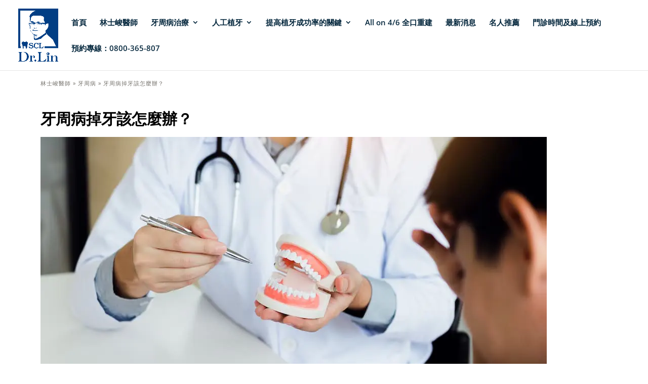

--- FILE ---
content_type: text/css
request_url: https://www.lin-perio.com/wp-content/uploads/elementor/css/post-3046.css?ver=1765280612
body_size: -162
content:
.elementor-widget-theme-post-title .elementor-heading-title{font-family:var( --e-global-typography-primary-font-family ), Sans-serif;font-weight:var( --e-global-typography-primary-font-weight );color:var( --e-global-color-primary );}.elementor-3046 .elementor-element.elementor-element-b4aa676 .elementor-heading-title{color:#000000;}.elementor-widget-theme-post-featured-image .widget-image-caption{color:var( --e-global-color-text );font-family:var( --e-global-typography-text-font-family ), Sans-serif;font-weight:var( --e-global-typography-text-font-weight );}.elementor-widget-theme-post-content{color:var( --e-global-color-text );font-family:var( --e-global-typography-text-font-family ), Sans-serif;font-weight:var( --e-global-typography-text-font-weight );}.elementor-widget-button .elementor-button{background-color:var( --e-global-color-accent );font-family:var( --e-global-typography-accent-font-family ), Sans-serif;font-weight:var( --e-global-typography-accent-font-weight );}.elementor-3046 .elementor-element.elementor-element-a1f4b53 .elementor-button{background-color:#f99459;}.elementor-3046 .elementor-element.elementor-element-7de60dd .elementor-button{background-color:#f99459;font-family:"Roboto", Sans-serif;font-weight:500;}.elementor-3046 .elementor-element.elementor-element-c1bc1cd{padding:0px 0px 0px 0px;}.elementor-3046 .elementor-element.elementor-element-15e908c > .elementor-element-populated{padding:0px 0px 0px 0px;}

--- FILE ---
content_type: text/css
request_url: https://www.lin-perio.com/wp-content/et-cache/global/et-divi-customizer-global.min.css?ver=1763952397
body_size: 2057
content:
body,.et_pb_column_1_2 .et_quote_content blockquote cite,.et_pb_column_1_2 .et_link_content a.et_link_main_url,.et_pb_column_1_3 .et_quote_content blockquote cite,.et_pb_column_3_8 .et_quote_content blockquote cite,.et_pb_column_1_4 .et_quote_content blockquote cite,.et_pb_blog_grid .et_quote_content blockquote cite,.et_pb_column_1_3 .et_link_content a.et_link_main_url,.et_pb_column_3_8 .et_link_content a.et_link_main_url,.et_pb_column_1_4 .et_link_content a.et_link_main_url,.et_pb_blog_grid .et_link_content a.et_link_main_url,body .et_pb_bg_layout_light .et_pb_post p,body .et_pb_bg_layout_dark .et_pb_post p{font-size:14px}.et_pb_slide_content,.et_pb_best_value{font-size:15px}#et_search_icon:hover,.mobile_menu_bar:before,.mobile_menu_bar:after,.et_toggle_slide_menu:after,.et-social-icon a:hover,.et_pb_sum,.et_pb_pricing li a,.et_pb_pricing_table_button,.et_overlay:before,.entry-summary p.price ins,.et_pb_member_social_links a:hover,.et_pb_widget li a:hover,.et_pb_filterable_portfolio .et_pb_portfolio_filters li a.active,.et_pb_filterable_portfolio .et_pb_portofolio_pagination ul li a.active,.et_pb_gallery .et_pb_gallery_pagination ul li a.active,.wp-pagenavi span.current,.wp-pagenavi a:hover,.nav-single a,.tagged_as a,.posted_in a{color:#fdb467}.et_pb_contact_submit,.et_password_protected_form .et_submit_button,.et_pb_bg_layout_light .et_pb_newsletter_button,.comment-reply-link,.form-submit .et_pb_button,.et_pb_bg_layout_light .et_pb_promo_button,.et_pb_bg_layout_light .et_pb_more_button,.et_pb_contact p input[type="checkbox"]:checked+label i:before,.et_pb_bg_layout_light.et_pb_module.et_pb_button{color:#fdb467}.footer-widget h4{color:#fdb467}.et-search-form,.nav li ul,.et_mobile_menu,.footer-widget li:before,.et_pb_pricing li:before,blockquote{border-color:#fdb467}.et_pb_counter_amount,.et_pb_featured_table .et_pb_pricing_heading,.et_quote_content,.et_link_content,.et_audio_content,.et_pb_post_slider.et_pb_bg_layout_dark,.et_slide_in_menu_container,.et_pb_contact p input[type="radio"]:checked+label i:before{background-color:#fdb467}a{color:#fdb467}.et_secondary_nav_enabled #page-container #top-header{background-color:#fdb467!important}#et-secondary-nav li ul{background-color:#fdb467}.et_header_style_centered .mobile_nav .select_page,.et_header_style_split .mobile_nav .select_page,.et_nav_text_color_light #top-menu>li>a,.et_nav_text_color_dark #top-menu>li>a,#top-menu a,.et_mobile_menu li a,.et_nav_text_color_light .et_mobile_menu li a,.et_nav_text_color_dark .et_mobile_menu li a,#et_search_icon:before,.et_search_form_container input,span.et_close_search_field:after,#et-top-navigation .et-cart-info{color:#03263c}.et_search_form_container input::-moz-placeholder{color:#03263c}.et_search_form_container input::-webkit-input-placeholder{color:#03263c}.et_search_form_container input:-ms-input-placeholder{color:#03263c}#top-menu li a{font-size:15px}body.et_vertical_nav .container.et_search_form_container .et-search-form input{font-size:15px!important}#top-menu li.current-menu-ancestor>a,#top-menu li.current-menu-item>a,#top-menu li.current_page_item>a{color:#fdb467}#main-footer .footer-widget h4,#main-footer .widget_block h1,#main-footer .widget_block h2,#main-footer .widget_block h3,#main-footer .widget_block h4,#main-footer .widget_block h5,#main-footer .widget_block h6{color:#fdb467}.footer-widget li:before{border-color:#fdb467}@media only screen and (min-width:981px){.et_header_style_left #et-top-navigation,.et_header_style_split #et-top-navigation{padding:37px 0 0 0}.et_header_style_left #et-top-navigation nav>ul>li>a,.et_header_style_split #et-top-navigation nav>ul>li>a{padding-bottom:37px}.et_header_style_split .centered-inline-logo-wrap{width:74px;margin:-74px 0}.et_header_style_split .centered-inline-logo-wrap #logo{max-height:74px}.et_pb_svg_logo.et_header_style_split .centered-inline-logo-wrap #logo{height:74px}.et_header_style_centered #top-menu>li>a{padding-bottom:13px}.et_header_style_slide #et-top-navigation,.et_header_style_fullscreen #et-top-navigation{padding:28px 0 28px 0!important}.et_header_style_centered #main-header .logo_container{height:74px}#logo{max-height:77%}.et_pb_svg_logo #logo{height:77%}.et_header_style_centered.et_hide_primary_logo #main-header:not(.et-fixed-header) .logo_container,.et_header_style_centered.et_hide_fixed_logo #main-header.et-fixed-header .logo_container{height:13.32px}.et_fixed_nav #page-container .et-fixed-header#top-header{background-color:#fdb467!important}.et_fixed_nav #page-container .et-fixed-header#top-header #et-secondary-nav li ul{background-color:#fdb467}.et-fixed-header #top-menu a,.et-fixed-header #et_search_icon:before,.et-fixed-header #et_top_search .et-search-form input,.et-fixed-header .et_search_form_container input,.et-fixed-header .et_close_search_field:after,.et-fixed-header #et-top-navigation .et-cart-info{color:#03263c!important}.et-fixed-header .et_search_form_container input::-moz-placeholder{color:#03263c!important}.et-fixed-header .et_search_form_container input::-webkit-input-placeholder{color:#03263c!important}.et-fixed-header .et_search_form_container input:-ms-input-placeholder{color:#03263c!important}.et-fixed-header #top-menu li.current-menu-ancestor>a,.et-fixed-header #top-menu li.current-menu-item>a,.et-fixed-header #top-menu li.current_page_item>a{color:#fdb467!important}}@media only screen and (min-width:1350px){.et_pb_row{padding:27px 0}.et_pb_section{padding:54px 0}.single.et_pb_pagebuilder_layout.et_full_width_page .et_post_meta_wrapper{padding-top:81px}.et_pb_fullwidth_section{padding:0}}@media only screen and (max-width:767px){h1{font-size:22px}h2,.product .related h2,.et_pb_column_1_2 .et_quote_content blockquote p{font-size:18px}h3{font-size:16px}h4,.et_pb_circle_counter h3,.et_pb_number_counter h3,.et_pb_column_1_3 .et_pb_post h2,.et_pb_column_1_4 .et_pb_post h2,.et_pb_blog_grid h2,.et_pb_column_1_3 .et_quote_content blockquote p,.et_pb_column_3_8 .et_quote_content blockquote p,.et_pb_column_1_4 .et_quote_content blockquote p,.et_pb_blog_grid .et_quote_content blockquote p,.et_pb_column_1_3 .et_link_content h2,.et_pb_column_3_8 .et_link_content h2,.et_pb_column_1_4 .et_link_content h2,.et_pb_blog_grid .et_link_content h2,.et_pb_column_1_3 .et_audio_content h2,.et_pb_column_3_8 .et_audio_content h2,.et_pb_column_1_4 .et_audio_content h2,.et_pb_blog_grid .et_audio_content h2,.et_pb_column_3_8 .et_pb_audio_module_content h2,.et_pb_column_1_3 .et_pb_audio_module_content h2,.et_pb_gallery_grid .et_pb_gallery_item h3,.et_pb_portfolio_grid .et_pb_portfolio_item h2,.et_pb_filterable_portfolio_grid .et_pb_portfolio_item h2{font-size:13px}.et_pb_slider.et_pb_module .et_pb_slides .et_pb_slide_description .et_pb_slide_title{font-size:33px}.et_pb_gallery_grid .et_pb_gallery_item h3,.et_pb_portfolio_grid .et_pb_portfolio_item h2,.et_pb_filterable_portfolio_grid .et_pb_portfolio_item h2,.et_pb_column_1_4 .et_pb_audio_module_content h2{font-size:11px}h5{font-size:11px}h6{font-size:10px}}#breadcrumb{text-align:left;margin-bottom:20px}#breadcrumb ol{display:inline;padding:5px 0px;font-size:11px}#breadcrumb ol li{display:inline;color:#74716b;line-height:32px}#breadcrumb a{color:#74716b}#Content{padding-top:0px}.elebread{top:-45px}.line-two{top:145px}.service-page{top:0;position:unset}.post-info{border:3px solid #ffbe0b;border-radius:15px;padding:20px;margin:20px}.post-info h3{text-align:center;border-bottom:2px solid #ffbe0b;color:#134074;margin-bottom:10px;font-weight:700}.post-info h4{font-size:18px;color:#134074;margin-bottom:10px;font-weight:700}.post-info ul,.post-info ol{color:#000000;margin-bottom:10px}.post-info p{color:#000000}.post-info-2{border:2px solid #e0e0e0;border-radius:20px;padding:20px;margin:20px;box-shadow:0 0 15px rgba(107,156,193,0.5)}.post-info h3{font-weight:700;color:#494A49}.post-info-2 h3{font-weight:700;color:#494A49}.ask{background-color:#ffffff;margin:20px auto;border:3px solid #0066CC;padding:10px 15px}.ask p{text-align:center;margin:0}.ask a{border-bottom:1px solid}.button-container{display:flex;justify-content:center;align-items:center;gap:40px;margin:30px 0 30px}.custom-button{background-color:#003E84;color:white;padding:10px 20px;border:none;font-size:16px;text-decoration:none;border-radius:50px;display:inline-block;cursor:pointer;opacity:0.6;transition:0.8s ease}.custom-button:hover{color:#fff;opacity:1;transform:scale(1.2)}.quick-read{background-color:#f6f6f6;padding:25px 20px 5px 20px;margin:20px;box-shadow:0 0 15px rgba(0,0,0,0.2)}.quick-read h3{font-weight:700;font-size:20px}.quick-read ul{line-height:36px;font-size:16px;list-style-type:disc;padding:20px}.post h2:after{content:'';width:62px;height:4px;background:#0066CC;display:block;margin:5px 1px 0 2px}.post h3{line-height:25px;font-size:20px;font-weight:600;color:#363131}.post h2{line-height:25px;font-size:24px;margin-top:15px;font-weight:600;color:#363131}.post p{font-size:18px;line-height:26px;letter-spacing:1px}.post ul{font-size:18px;line-height:27px;letter-spacing:1px;list-style-type:disc;list-style-position:inside}.post ol{font-size:18px;line-height:27px;letter-spacing:1px;list-style-type:decimal;list-style-position:inside}table{border:1px solid #000;border-collapse:collapse}tr,th,td{border:1px solid #000;padding:10px;font-size:18px}.treatment-table{border:1px solid #000;border-collapse:collapse}.treatment-table tr,.treatment-table th,.treatment-table td{border:1px solid #000;padding:10px;font-size:18px}.treatment-table td:nth-child(3){text-align:left;line-height:2}.treatment-table td.header-description{text-align:center!important}pre{font-family:Noto Sans TC!important;font-weight:400}.cute-box{position:relative!important;margin:1rem auto!important;max-width:950px;cursor:pointer;background-color:#F7F7F8!important;padding:1.5rem!important;text-align:center!important;border:3px solid #003E84!important;border-radius:12px!important;box-shadow:0 -8px 0 -3px #003E84,0 -12px 0 -7px #F7F7F8,0 8px 0 -3px #003E84,0 12px 0 -7px #F7F7F8,0 15px 20px rgba(0,62,132,0.4);transition:all 0.3s cubic-bezier(0.175,0.885,0.32,1.275)!important}.cute-box:hover{transform:translateY(-5px)!important;box-shadow:0 -6px 0 -3px #003E84,0 -10px 0 -7px #F7F7F8,0 10px 0 -3px #003E84,0 14px 0 -7px #F7F7F8,0 18px 25px rgba(0,62,132,0.4)}.cute-box::before{content:'🔍'!important;position:absolute!important;top:-10px!important;left:-10px!important;font-size:1.5rem!important;z-index:10;transform:rotate(-10deg)}.cute-box p{color:#003E84!important;font-size:1.15rem!important;font-weight:600!important;line-height:1.6!important;margin:0!important;padding:0!important;text-align:center!important}

--- FILE ---
content_type: text/css
request_url: https://www.lin-perio.com/wp-content/uploads/elementor/css/post-4699.css?ver=1765280418
body_size: 885
content:
.elementor-4699 .elementor-element.elementor-element-1005f9e:not(.elementor-motion-effects-element-type-background), .elementor-4699 .elementor-element.elementor-element-1005f9e > .elementor-motion-effects-container > .elementor-motion-effects-layer{background-color:#1e1d1c;}.elementor-4699 .elementor-element.elementor-element-1005f9e{transition:background 0.3s, border 0.3s, border-radius 0.3s, box-shadow 0.3s;padding:50px 0px 0px 0px;}.elementor-4699 .elementor-element.elementor-element-1005f9e > .elementor-background-overlay{transition:background 0.3s, border-radius 0.3s, opacity 0.3s;}.elementor-widget-heading .elementor-heading-title{font-family:var( --e-global-typography-primary-font-family ), Sans-serif;font-weight:var( --e-global-typography-primary-font-weight );color:var( --e-global-color-primary );}.elementor-4699 .elementor-element.elementor-element-79dbff4 > .elementor-widget-container{margin:0% 0% 0% 0%;padding:0px 0px 0px 0px;}.elementor-4699 .elementor-element.elementor-element-79dbff4{text-align:center;}.elementor-4699 .elementor-element.elementor-element-79dbff4 .elementor-heading-title{font-size:36px;font-weight:600;line-height:1.3em;letter-spacing:1.5px;color:#ffffff;}.elementor-4699 .elementor-element.elementor-element-9eb129a:not(.elementor-motion-effects-element-type-background), .elementor-4699 .elementor-element.elementor-element-9eb129a > .elementor-motion-effects-container > .elementor-motion-effects-layer{background-color:#1e1d1c;}.elementor-4699 .elementor-element.elementor-element-9eb129a{transition:background 0.3s, border 0.3s, border-radius 0.3s, box-shadow 0.3s;margin-top:0px;margin-bottom:20px;padding:0px 50px 0px 50px;}.elementor-4699 .elementor-element.elementor-element-9eb129a > .elementor-background-overlay{transition:background 0.3s, border-radius 0.3s, opacity 0.3s;}.elementor-4699 .elementor-element.elementor-element-2ea0d3b:not(.elementor-motion-effects-element-type-background) > .elementor-widget-wrap, .elementor-4699 .elementor-element.elementor-element-2ea0d3b > .elementor-widget-wrap > .elementor-motion-effects-container > .elementor-motion-effects-layer{background-color:#ffffff;}.elementor-4699 .elementor-element.elementor-element-2ea0d3b > .elementor-widget-wrap > .elementor-widget:not(.elementor-widget__width-auto):not(.elementor-widget__width-initial):not(:last-child):not(.elementor-absolute){margin-bottom:0px;}.elementor-4699 .elementor-element.elementor-element-2ea0d3b > .elementor-element-populated{transition:background 0.3s, border 0.3s, border-radius 0.3s, box-shadow 0.3s;margin:50px 50px 50px 50px;--e-column-margin-right:50px;--e-column-margin-left:50px;padding:0px 0px 0px 0px;}.elementor-4699 .elementor-element.elementor-element-2ea0d3b > .elementor-element-populated > .elementor-background-overlay{transition:background 0.3s, border-radius 0.3s, opacity 0.3s;}.elementor-widget-text-editor{font-family:var( --e-global-typography-text-font-family ), Sans-serif;font-weight:var( --e-global-typography-text-font-weight );color:var( --e-global-color-text );}.elementor-widget-text-editor.elementor-drop-cap-view-stacked .elementor-drop-cap{background-color:var( --e-global-color-primary );}.elementor-widget-text-editor.elementor-drop-cap-view-framed .elementor-drop-cap, .elementor-widget-text-editor.elementor-drop-cap-view-default .elementor-drop-cap{color:var( --e-global-color-primary );border-color:var( --e-global-color-primary );}.elementor-4699 .elementor-element.elementor-element-07d9b56 > .elementor-widget-container{margin:0px 0px 0px 0px;padding:30px 0px 0px 0px;}.elementor-4699 .elementor-element.elementor-element-07d9b56{text-align:center;font-size:18px;font-weight:500;line-height:1.8em;color:#000000;}.elementor-4699 .elementor-element.elementor-element-52c7baf > .elementor-widget-container{margin:0px 0px 0px 0px;padding:10px 20px 20px 20px;}.elementor-4699 .elementor-element.elementor-element-52c7baf{text-align:center;font-size:16px;font-weight:500;line-height:1.8em;color:#1e1d1c;}.elementor-4699 .elementor-element.elementor-element-e3140d6 > .elementor-widget-container{margin:0px 0px 0px 0px;padding:0px 0px 0px 0px;}.elementor-4699 .elementor-element.elementor-element-e3140d6{z-index:1;}.elementor-4699 .elementor-element.elementor-element-f6c89c8:not(.elementor-motion-effects-element-type-background) > .elementor-widget-wrap, .elementor-4699 .elementor-element.elementor-element-f6c89c8 > .elementor-widget-wrap > .elementor-motion-effects-container > .elementor-motion-effects-layer{background-color:#ffffff;}.elementor-4699 .elementor-element.elementor-element-f6c89c8 > .elementor-widget-wrap > .elementor-widget:not(.elementor-widget__width-auto):not(.elementor-widget__width-initial):not(:last-child):not(.elementor-absolute){margin-bottom:0px;}.elementor-4699 .elementor-element.elementor-element-f6c89c8 > .elementor-element-populated{transition:background 0.3s, border 0.3s, border-radius 0.3s, box-shadow 0.3s;margin:50px 50px 50px 50px;--e-column-margin-right:50px;--e-column-margin-left:50px;padding:0px 0px 0px 0px;}.elementor-4699 .elementor-element.elementor-element-f6c89c8 > .elementor-element-populated > .elementor-background-overlay{transition:background 0.3s, border-radius 0.3s, opacity 0.3s;}.elementor-4699 .elementor-element.elementor-element-abebdf7 > .elementor-widget-container{margin:0px 0px 0px 0px;padding:30px 0px 0px 0px;}.elementor-4699 .elementor-element.elementor-element-abebdf7{text-align:center;font-size:18px;font-weight:500;line-height:1.8em;color:#000000;}.elementor-4699 .elementor-element.elementor-element-e807336 > .elementor-widget-container{margin:0px 0px 0px 0px;padding:10px 20px 20px 20px;}.elementor-4699 .elementor-element.elementor-element-e807336{text-align:center;font-size:16px;font-weight:500;line-height:1.8em;color:#1e1d1c;}.elementor-4699 .elementor-element.elementor-element-e73dc74 > .elementor-widget-container{margin:0px 0px 0px 0px;padding:0px 0px 0px 0px;}.elementor-4699 .elementor-element.elementor-element-e73dc74{z-index:1;}.elementor-4699 .elementor-element.elementor-element-d31ca17:not(.elementor-motion-effects-element-type-background), .elementor-4699 .elementor-element.elementor-element-d31ca17 > .elementor-motion-effects-container > .elementor-motion-effects-layer{background-color:#3f3f3f;}.elementor-4699 .elementor-element.elementor-element-d31ca17{transition:background 0.3s, border 0.3s, border-radius 0.3s, box-shadow 0.3s;padding:20px 0px 20px 0px;}.elementor-4699 .elementor-element.elementor-element-d31ca17 > .elementor-background-overlay{transition:background 0.3s, border-radius 0.3s, opacity 0.3s;}.elementor-widget-button .elementor-button{background-color:var( --e-global-color-accent );font-family:var( --e-global-typography-accent-font-family ), Sans-serif;font-weight:var( --e-global-typography-accent-font-weight );}.elementor-4699 .elementor-element.elementor-element-ad82b99 .elementor-button{background-color:#fdb467;font-size:17px;font-weight:600;border-radius:0px 0px 0px 0px;}.elementor-4699 .elementor-element.elementor-element-ad82b99 .elementor-button-content-wrapper{flex-direction:row;}.elementor-4699 .elementor-element.elementor-element-ba62e32:not(.elementor-motion-effects-element-type-background), .elementor-4699 .elementor-element.elementor-element-ba62e32 > .elementor-motion-effects-container > .elementor-motion-effects-layer{background-color:#1e1d1c;}.elementor-4699 .elementor-element.elementor-element-ba62e32{transition:background 0.3s, border 0.3s, border-radius 0.3s, box-shadow 0.3s;padding:0px 0px 0px 0px;}.elementor-4699 .elementor-element.elementor-element-ba62e32 > .elementor-background-overlay{transition:background 0.3s, border-radius 0.3s, opacity 0.3s;}.elementor-4699 .elementor-element.elementor-element-beb64fa{text-align:center;}.elementor-4699:not(.elementor-motion-effects-element-type-background), .elementor-4699 > .elementor-motion-effects-container > .elementor-motion-effects-layer{background-color:#1E1D1C;}.elementor-theme-builder-content-area{height:400px;}.elementor-location-header:before, .elementor-location-footer:before{content:"";display:table;clear:both;}@media(max-width:1024px) and (min-width:768px){.elementor-4699 .elementor-element.elementor-element-2ea0d3b{width:100%;}.elementor-4699 .elementor-element.elementor-element-f6c89c8{width:100%;}}@media(max-width:1024px){.elementor-4699 .elementor-element.elementor-element-1005f9e{padding:30px 50px 30px 50px;}.elementor-4699 .elementor-element.elementor-element-ce31620 > .elementor-element-populated{margin:0px 0px 0px 0px;--e-column-margin-right:0px;--e-column-margin-left:0px;padding:0px 0px 0px 0px;}.elementor-4699 .elementor-element.elementor-element-79dbff4 > .elementor-widget-container{margin:7px 7px 7px 7px;}.elementor-4699 .elementor-element.elementor-element-79dbff4 .elementor-heading-title{font-size:36px;}.elementor-4699 .elementor-element.elementor-element-9eb129a{padding:20px 50px 50px 50px;}.elementor-4699 .elementor-element.elementor-element-2ea0d3b > .elementor-element-populated{margin:0px 0px 0px 0px;--e-column-margin-right:0px;--e-column-margin-left:0px;padding:0px 20px 20px 20px;}.elementor-4699 .elementor-element.elementor-element-07d9b56 > .elementor-widget-container{margin:0px 0px 0px 0px;padding:20px 0px 0px 0px;}.elementor-4699 .elementor-element.elementor-element-07d9b56{font-size:18px;}.elementor-4699 .elementor-element.elementor-element-52c7baf > .elementor-widget-container{margin:0px 0px 0px 0px;padding:0px 0px 20px 0px;}.elementor-4699 .elementor-element.elementor-element-52c7baf{text-align:center;}.elementor-4699 .elementor-element.elementor-element-f6c89c8 > .elementor-element-populated{margin:0px 0px 0px 0px;--e-column-margin-right:0px;--e-column-margin-left:0px;padding:0px 20px 20px 20px;}.elementor-4699 .elementor-element.elementor-element-abebdf7 > .elementor-widget-container{margin:0px 0px 0px 0px;padding:20px 0px 0px 0px;}.elementor-4699 .elementor-element.elementor-element-abebdf7{font-size:18px;}.elementor-4699 .elementor-element.elementor-element-e807336 > .elementor-widget-container{margin:0px 0px 0px 0px;padding:0px 0px 20px 0px;}.elementor-4699 .elementor-element.elementor-element-e807336{text-align:center;}}@media(max-width:767px){.elementor-4699 .elementor-element.elementor-element-1005f9e{padding:0px 0px 0px 0px;}.elementor-4699 .elementor-element.elementor-element-ce31620 > .elementor-element-populated{margin:0px 0px 0px 0px;--e-column-margin-right:0px;--e-column-margin-left:0px;padding:50px 50px 0px 50px;}.elementor-4699 .elementor-element.elementor-element-79dbff4 > .elementor-widget-container{margin:0px 0px 0px 0px;padding:0px 0px 0px 0px;}.elementor-4699 .elementor-element.elementor-element-79dbff4{text-align:center;}.elementor-4699 .elementor-element.elementor-element-79dbff4 .elementor-heading-title{font-size:28px;line-height:1.5em;letter-spacing:1px;}.elementor-4699 .elementor-element.elementor-element-9eb129a{padding:25px 25px 0px 25px;}.elementor-4699 .elementor-element.elementor-element-2ea0d3b > .elementor-element-populated{margin:0px 0px 20px 0px;--e-column-margin-right:0px;--e-column-margin-left:0px;padding:0px 0px 0px 0px;}.elementor-4699 .elementor-element.elementor-element-07d9b56 > .elementor-widget-container{margin:0px 0px 0px 0px;padding:20px 0px 0px 0px;}.elementor-4699 .elementor-element.elementor-element-07d9b56{font-size:20px;}.elementor-4699 .elementor-element.elementor-element-52c7baf > .elementor-widget-container{margin:0px 0px 0px 0px;padding:10px 0px 20px 0px;}.elementor-4699 .elementor-element.elementor-element-f6c89c8 > .elementor-element-populated{margin:0px 0px 20px 0px;--e-column-margin-right:0px;--e-column-margin-left:0px;padding:0px 0px 0px 0px;}.elementor-4699 .elementor-element.elementor-element-abebdf7 > .elementor-widget-container{margin:0px 0px 0px 0px;padding:20px 0px 0px 0px;}.elementor-4699 .elementor-element.elementor-element-abebdf7{font-size:20px;}.elementor-4699 .elementor-element.elementor-element-e807336 > .elementor-widget-container{margin:0px 0px 0px 0px;padding:10px 0px 20px 0px;}.elementor-4699 .elementor-element.elementor-element-d31ca17{padding:20px 0px 20px 0px;}.elementor-4699 .elementor-element.elementor-element-ba62e32{padding:20px 0px 20px 0px;}}/* Start custom CSS for section, class: .elementor-element-9eb129a */.elementor-4699 .elementor-element.elementor-element-9eb129a {
    padding: 0px!important;
}

.elementor-4699 .elementor-element.elementor-element-2ea0d3b > .elementor-element-populated,.elementor-4699 .elementor-element.elementor-element-f6c89c8 > .elementor-element-populated,.elementor-4699 .elementor-element.elementor-element-0bd27e0 > .elementor-element-populated{
    margin: 20px !important;
}/* End custom CSS */